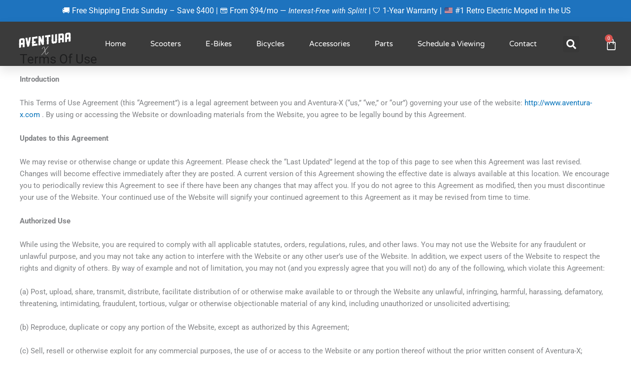

--- FILE ---
content_type: text/html; charset=utf-8
request_url: https://www.google.com/recaptcha/api2/anchor?ar=1&k=6LeK2XQeAAAAAK2hgG35wiT3XohKc9ELyuujFL-z&co=aHR0cHM6Ly9hdmVudHVyYS14LmNvbTo0NDM.&hl=en&v=N67nZn4AqZkNcbeMu4prBgzg&size=invisible&anchor-ms=20000&execute-ms=30000&cb=hu8y3o6wmw5
body_size: 48679
content:
<!DOCTYPE HTML><html dir="ltr" lang="en"><head><meta http-equiv="Content-Type" content="text/html; charset=UTF-8">
<meta http-equiv="X-UA-Compatible" content="IE=edge">
<title>reCAPTCHA</title>
<style type="text/css">
/* cyrillic-ext */
@font-face {
  font-family: 'Roboto';
  font-style: normal;
  font-weight: 400;
  font-stretch: 100%;
  src: url(//fonts.gstatic.com/s/roboto/v48/KFO7CnqEu92Fr1ME7kSn66aGLdTylUAMa3GUBHMdazTgWw.woff2) format('woff2');
  unicode-range: U+0460-052F, U+1C80-1C8A, U+20B4, U+2DE0-2DFF, U+A640-A69F, U+FE2E-FE2F;
}
/* cyrillic */
@font-face {
  font-family: 'Roboto';
  font-style: normal;
  font-weight: 400;
  font-stretch: 100%;
  src: url(//fonts.gstatic.com/s/roboto/v48/KFO7CnqEu92Fr1ME7kSn66aGLdTylUAMa3iUBHMdazTgWw.woff2) format('woff2');
  unicode-range: U+0301, U+0400-045F, U+0490-0491, U+04B0-04B1, U+2116;
}
/* greek-ext */
@font-face {
  font-family: 'Roboto';
  font-style: normal;
  font-weight: 400;
  font-stretch: 100%;
  src: url(//fonts.gstatic.com/s/roboto/v48/KFO7CnqEu92Fr1ME7kSn66aGLdTylUAMa3CUBHMdazTgWw.woff2) format('woff2');
  unicode-range: U+1F00-1FFF;
}
/* greek */
@font-face {
  font-family: 'Roboto';
  font-style: normal;
  font-weight: 400;
  font-stretch: 100%;
  src: url(//fonts.gstatic.com/s/roboto/v48/KFO7CnqEu92Fr1ME7kSn66aGLdTylUAMa3-UBHMdazTgWw.woff2) format('woff2');
  unicode-range: U+0370-0377, U+037A-037F, U+0384-038A, U+038C, U+038E-03A1, U+03A3-03FF;
}
/* math */
@font-face {
  font-family: 'Roboto';
  font-style: normal;
  font-weight: 400;
  font-stretch: 100%;
  src: url(//fonts.gstatic.com/s/roboto/v48/KFO7CnqEu92Fr1ME7kSn66aGLdTylUAMawCUBHMdazTgWw.woff2) format('woff2');
  unicode-range: U+0302-0303, U+0305, U+0307-0308, U+0310, U+0312, U+0315, U+031A, U+0326-0327, U+032C, U+032F-0330, U+0332-0333, U+0338, U+033A, U+0346, U+034D, U+0391-03A1, U+03A3-03A9, U+03B1-03C9, U+03D1, U+03D5-03D6, U+03F0-03F1, U+03F4-03F5, U+2016-2017, U+2034-2038, U+203C, U+2040, U+2043, U+2047, U+2050, U+2057, U+205F, U+2070-2071, U+2074-208E, U+2090-209C, U+20D0-20DC, U+20E1, U+20E5-20EF, U+2100-2112, U+2114-2115, U+2117-2121, U+2123-214F, U+2190, U+2192, U+2194-21AE, U+21B0-21E5, U+21F1-21F2, U+21F4-2211, U+2213-2214, U+2216-22FF, U+2308-230B, U+2310, U+2319, U+231C-2321, U+2336-237A, U+237C, U+2395, U+239B-23B7, U+23D0, U+23DC-23E1, U+2474-2475, U+25AF, U+25B3, U+25B7, U+25BD, U+25C1, U+25CA, U+25CC, U+25FB, U+266D-266F, U+27C0-27FF, U+2900-2AFF, U+2B0E-2B11, U+2B30-2B4C, U+2BFE, U+3030, U+FF5B, U+FF5D, U+1D400-1D7FF, U+1EE00-1EEFF;
}
/* symbols */
@font-face {
  font-family: 'Roboto';
  font-style: normal;
  font-weight: 400;
  font-stretch: 100%;
  src: url(//fonts.gstatic.com/s/roboto/v48/KFO7CnqEu92Fr1ME7kSn66aGLdTylUAMaxKUBHMdazTgWw.woff2) format('woff2');
  unicode-range: U+0001-000C, U+000E-001F, U+007F-009F, U+20DD-20E0, U+20E2-20E4, U+2150-218F, U+2190, U+2192, U+2194-2199, U+21AF, U+21E6-21F0, U+21F3, U+2218-2219, U+2299, U+22C4-22C6, U+2300-243F, U+2440-244A, U+2460-24FF, U+25A0-27BF, U+2800-28FF, U+2921-2922, U+2981, U+29BF, U+29EB, U+2B00-2BFF, U+4DC0-4DFF, U+FFF9-FFFB, U+10140-1018E, U+10190-1019C, U+101A0, U+101D0-101FD, U+102E0-102FB, U+10E60-10E7E, U+1D2C0-1D2D3, U+1D2E0-1D37F, U+1F000-1F0FF, U+1F100-1F1AD, U+1F1E6-1F1FF, U+1F30D-1F30F, U+1F315, U+1F31C, U+1F31E, U+1F320-1F32C, U+1F336, U+1F378, U+1F37D, U+1F382, U+1F393-1F39F, U+1F3A7-1F3A8, U+1F3AC-1F3AF, U+1F3C2, U+1F3C4-1F3C6, U+1F3CA-1F3CE, U+1F3D4-1F3E0, U+1F3ED, U+1F3F1-1F3F3, U+1F3F5-1F3F7, U+1F408, U+1F415, U+1F41F, U+1F426, U+1F43F, U+1F441-1F442, U+1F444, U+1F446-1F449, U+1F44C-1F44E, U+1F453, U+1F46A, U+1F47D, U+1F4A3, U+1F4B0, U+1F4B3, U+1F4B9, U+1F4BB, U+1F4BF, U+1F4C8-1F4CB, U+1F4D6, U+1F4DA, U+1F4DF, U+1F4E3-1F4E6, U+1F4EA-1F4ED, U+1F4F7, U+1F4F9-1F4FB, U+1F4FD-1F4FE, U+1F503, U+1F507-1F50B, U+1F50D, U+1F512-1F513, U+1F53E-1F54A, U+1F54F-1F5FA, U+1F610, U+1F650-1F67F, U+1F687, U+1F68D, U+1F691, U+1F694, U+1F698, U+1F6AD, U+1F6B2, U+1F6B9-1F6BA, U+1F6BC, U+1F6C6-1F6CF, U+1F6D3-1F6D7, U+1F6E0-1F6EA, U+1F6F0-1F6F3, U+1F6F7-1F6FC, U+1F700-1F7FF, U+1F800-1F80B, U+1F810-1F847, U+1F850-1F859, U+1F860-1F887, U+1F890-1F8AD, U+1F8B0-1F8BB, U+1F8C0-1F8C1, U+1F900-1F90B, U+1F93B, U+1F946, U+1F984, U+1F996, U+1F9E9, U+1FA00-1FA6F, U+1FA70-1FA7C, U+1FA80-1FA89, U+1FA8F-1FAC6, U+1FACE-1FADC, U+1FADF-1FAE9, U+1FAF0-1FAF8, U+1FB00-1FBFF;
}
/* vietnamese */
@font-face {
  font-family: 'Roboto';
  font-style: normal;
  font-weight: 400;
  font-stretch: 100%;
  src: url(//fonts.gstatic.com/s/roboto/v48/KFO7CnqEu92Fr1ME7kSn66aGLdTylUAMa3OUBHMdazTgWw.woff2) format('woff2');
  unicode-range: U+0102-0103, U+0110-0111, U+0128-0129, U+0168-0169, U+01A0-01A1, U+01AF-01B0, U+0300-0301, U+0303-0304, U+0308-0309, U+0323, U+0329, U+1EA0-1EF9, U+20AB;
}
/* latin-ext */
@font-face {
  font-family: 'Roboto';
  font-style: normal;
  font-weight: 400;
  font-stretch: 100%;
  src: url(//fonts.gstatic.com/s/roboto/v48/KFO7CnqEu92Fr1ME7kSn66aGLdTylUAMa3KUBHMdazTgWw.woff2) format('woff2');
  unicode-range: U+0100-02BA, U+02BD-02C5, U+02C7-02CC, U+02CE-02D7, U+02DD-02FF, U+0304, U+0308, U+0329, U+1D00-1DBF, U+1E00-1E9F, U+1EF2-1EFF, U+2020, U+20A0-20AB, U+20AD-20C0, U+2113, U+2C60-2C7F, U+A720-A7FF;
}
/* latin */
@font-face {
  font-family: 'Roboto';
  font-style: normal;
  font-weight: 400;
  font-stretch: 100%;
  src: url(//fonts.gstatic.com/s/roboto/v48/KFO7CnqEu92Fr1ME7kSn66aGLdTylUAMa3yUBHMdazQ.woff2) format('woff2');
  unicode-range: U+0000-00FF, U+0131, U+0152-0153, U+02BB-02BC, U+02C6, U+02DA, U+02DC, U+0304, U+0308, U+0329, U+2000-206F, U+20AC, U+2122, U+2191, U+2193, U+2212, U+2215, U+FEFF, U+FFFD;
}
/* cyrillic-ext */
@font-face {
  font-family: 'Roboto';
  font-style: normal;
  font-weight: 500;
  font-stretch: 100%;
  src: url(//fonts.gstatic.com/s/roboto/v48/KFO7CnqEu92Fr1ME7kSn66aGLdTylUAMa3GUBHMdazTgWw.woff2) format('woff2');
  unicode-range: U+0460-052F, U+1C80-1C8A, U+20B4, U+2DE0-2DFF, U+A640-A69F, U+FE2E-FE2F;
}
/* cyrillic */
@font-face {
  font-family: 'Roboto';
  font-style: normal;
  font-weight: 500;
  font-stretch: 100%;
  src: url(//fonts.gstatic.com/s/roboto/v48/KFO7CnqEu92Fr1ME7kSn66aGLdTylUAMa3iUBHMdazTgWw.woff2) format('woff2');
  unicode-range: U+0301, U+0400-045F, U+0490-0491, U+04B0-04B1, U+2116;
}
/* greek-ext */
@font-face {
  font-family: 'Roboto';
  font-style: normal;
  font-weight: 500;
  font-stretch: 100%;
  src: url(//fonts.gstatic.com/s/roboto/v48/KFO7CnqEu92Fr1ME7kSn66aGLdTylUAMa3CUBHMdazTgWw.woff2) format('woff2');
  unicode-range: U+1F00-1FFF;
}
/* greek */
@font-face {
  font-family: 'Roboto';
  font-style: normal;
  font-weight: 500;
  font-stretch: 100%;
  src: url(//fonts.gstatic.com/s/roboto/v48/KFO7CnqEu92Fr1ME7kSn66aGLdTylUAMa3-UBHMdazTgWw.woff2) format('woff2');
  unicode-range: U+0370-0377, U+037A-037F, U+0384-038A, U+038C, U+038E-03A1, U+03A3-03FF;
}
/* math */
@font-face {
  font-family: 'Roboto';
  font-style: normal;
  font-weight: 500;
  font-stretch: 100%;
  src: url(//fonts.gstatic.com/s/roboto/v48/KFO7CnqEu92Fr1ME7kSn66aGLdTylUAMawCUBHMdazTgWw.woff2) format('woff2');
  unicode-range: U+0302-0303, U+0305, U+0307-0308, U+0310, U+0312, U+0315, U+031A, U+0326-0327, U+032C, U+032F-0330, U+0332-0333, U+0338, U+033A, U+0346, U+034D, U+0391-03A1, U+03A3-03A9, U+03B1-03C9, U+03D1, U+03D5-03D6, U+03F0-03F1, U+03F4-03F5, U+2016-2017, U+2034-2038, U+203C, U+2040, U+2043, U+2047, U+2050, U+2057, U+205F, U+2070-2071, U+2074-208E, U+2090-209C, U+20D0-20DC, U+20E1, U+20E5-20EF, U+2100-2112, U+2114-2115, U+2117-2121, U+2123-214F, U+2190, U+2192, U+2194-21AE, U+21B0-21E5, U+21F1-21F2, U+21F4-2211, U+2213-2214, U+2216-22FF, U+2308-230B, U+2310, U+2319, U+231C-2321, U+2336-237A, U+237C, U+2395, U+239B-23B7, U+23D0, U+23DC-23E1, U+2474-2475, U+25AF, U+25B3, U+25B7, U+25BD, U+25C1, U+25CA, U+25CC, U+25FB, U+266D-266F, U+27C0-27FF, U+2900-2AFF, U+2B0E-2B11, U+2B30-2B4C, U+2BFE, U+3030, U+FF5B, U+FF5D, U+1D400-1D7FF, U+1EE00-1EEFF;
}
/* symbols */
@font-face {
  font-family: 'Roboto';
  font-style: normal;
  font-weight: 500;
  font-stretch: 100%;
  src: url(//fonts.gstatic.com/s/roboto/v48/KFO7CnqEu92Fr1ME7kSn66aGLdTylUAMaxKUBHMdazTgWw.woff2) format('woff2');
  unicode-range: U+0001-000C, U+000E-001F, U+007F-009F, U+20DD-20E0, U+20E2-20E4, U+2150-218F, U+2190, U+2192, U+2194-2199, U+21AF, U+21E6-21F0, U+21F3, U+2218-2219, U+2299, U+22C4-22C6, U+2300-243F, U+2440-244A, U+2460-24FF, U+25A0-27BF, U+2800-28FF, U+2921-2922, U+2981, U+29BF, U+29EB, U+2B00-2BFF, U+4DC0-4DFF, U+FFF9-FFFB, U+10140-1018E, U+10190-1019C, U+101A0, U+101D0-101FD, U+102E0-102FB, U+10E60-10E7E, U+1D2C0-1D2D3, U+1D2E0-1D37F, U+1F000-1F0FF, U+1F100-1F1AD, U+1F1E6-1F1FF, U+1F30D-1F30F, U+1F315, U+1F31C, U+1F31E, U+1F320-1F32C, U+1F336, U+1F378, U+1F37D, U+1F382, U+1F393-1F39F, U+1F3A7-1F3A8, U+1F3AC-1F3AF, U+1F3C2, U+1F3C4-1F3C6, U+1F3CA-1F3CE, U+1F3D4-1F3E0, U+1F3ED, U+1F3F1-1F3F3, U+1F3F5-1F3F7, U+1F408, U+1F415, U+1F41F, U+1F426, U+1F43F, U+1F441-1F442, U+1F444, U+1F446-1F449, U+1F44C-1F44E, U+1F453, U+1F46A, U+1F47D, U+1F4A3, U+1F4B0, U+1F4B3, U+1F4B9, U+1F4BB, U+1F4BF, U+1F4C8-1F4CB, U+1F4D6, U+1F4DA, U+1F4DF, U+1F4E3-1F4E6, U+1F4EA-1F4ED, U+1F4F7, U+1F4F9-1F4FB, U+1F4FD-1F4FE, U+1F503, U+1F507-1F50B, U+1F50D, U+1F512-1F513, U+1F53E-1F54A, U+1F54F-1F5FA, U+1F610, U+1F650-1F67F, U+1F687, U+1F68D, U+1F691, U+1F694, U+1F698, U+1F6AD, U+1F6B2, U+1F6B9-1F6BA, U+1F6BC, U+1F6C6-1F6CF, U+1F6D3-1F6D7, U+1F6E0-1F6EA, U+1F6F0-1F6F3, U+1F6F7-1F6FC, U+1F700-1F7FF, U+1F800-1F80B, U+1F810-1F847, U+1F850-1F859, U+1F860-1F887, U+1F890-1F8AD, U+1F8B0-1F8BB, U+1F8C0-1F8C1, U+1F900-1F90B, U+1F93B, U+1F946, U+1F984, U+1F996, U+1F9E9, U+1FA00-1FA6F, U+1FA70-1FA7C, U+1FA80-1FA89, U+1FA8F-1FAC6, U+1FACE-1FADC, U+1FADF-1FAE9, U+1FAF0-1FAF8, U+1FB00-1FBFF;
}
/* vietnamese */
@font-face {
  font-family: 'Roboto';
  font-style: normal;
  font-weight: 500;
  font-stretch: 100%;
  src: url(//fonts.gstatic.com/s/roboto/v48/KFO7CnqEu92Fr1ME7kSn66aGLdTylUAMa3OUBHMdazTgWw.woff2) format('woff2');
  unicode-range: U+0102-0103, U+0110-0111, U+0128-0129, U+0168-0169, U+01A0-01A1, U+01AF-01B0, U+0300-0301, U+0303-0304, U+0308-0309, U+0323, U+0329, U+1EA0-1EF9, U+20AB;
}
/* latin-ext */
@font-face {
  font-family: 'Roboto';
  font-style: normal;
  font-weight: 500;
  font-stretch: 100%;
  src: url(//fonts.gstatic.com/s/roboto/v48/KFO7CnqEu92Fr1ME7kSn66aGLdTylUAMa3KUBHMdazTgWw.woff2) format('woff2');
  unicode-range: U+0100-02BA, U+02BD-02C5, U+02C7-02CC, U+02CE-02D7, U+02DD-02FF, U+0304, U+0308, U+0329, U+1D00-1DBF, U+1E00-1E9F, U+1EF2-1EFF, U+2020, U+20A0-20AB, U+20AD-20C0, U+2113, U+2C60-2C7F, U+A720-A7FF;
}
/* latin */
@font-face {
  font-family: 'Roboto';
  font-style: normal;
  font-weight: 500;
  font-stretch: 100%;
  src: url(//fonts.gstatic.com/s/roboto/v48/KFO7CnqEu92Fr1ME7kSn66aGLdTylUAMa3yUBHMdazQ.woff2) format('woff2');
  unicode-range: U+0000-00FF, U+0131, U+0152-0153, U+02BB-02BC, U+02C6, U+02DA, U+02DC, U+0304, U+0308, U+0329, U+2000-206F, U+20AC, U+2122, U+2191, U+2193, U+2212, U+2215, U+FEFF, U+FFFD;
}
/* cyrillic-ext */
@font-face {
  font-family: 'Roboto';
  font-style: normal;
  font-weight: 900;
  font-stretch: 100%;
  src: url(//fonts.gstatic.com/s/roboto/v48/KFO7CnqEu92Fr1ME7kSn66aGLdTylUAMa3GUBHMdazTgWw.woff2) format('woff2');
  unicode-range: U+0460-052F, U+1C80-1C8A, U+20B4, U+2DE0-2DFF, U+A640-A69F, U+FE2E-FE2F;
}
/* cyrillic */
@font-face {
  font-family: 'Roboto';
  font-style: normal;
  font-weight: 900;
  font-stretch: 100%;
  src: url(//fonts.gstatic.com/s/roboto/v48/KFO7CnqEu92Fr1ME7kSn66aGLdTylUAMa3iUBHMdazTgWw.woff2) format('woff2');
  unicode-range: U+0301, U+0400-045F, U+0490-0491, U+04B0-04B1, U+2116;
}
/* greek-ext */
@font-face {
  font-family: 'Roboto';
  font-style: normal;
  font-weight: 900;
  font-stretch: 100%;
  src: url(//fonts.gstatic.com/s/roboto/v48/KFO7CnqEu92Fr1ME7kSn66aGLdTylUAMa3CUBHMdazTgWw.woff2) format('woff2');
  unicode-range: U+1F00-1FFF;
}
/* greek */
@font-face {
  font-family: 'Roboto';
  font-style: normal;
  font-weight: 900;
  font-stretch: 100%;
  src: url(//fonts.gstatic.com/s/roboto/v48/KFO7CnqEu92Fr1ME7kSn66aGLdTylUAMa3-UBHMdazTgWw.woff2) format('woff2');
  unicode-range: U+0370-0377, U+037A-037F, U+0384-038A, U+038C, U+038E-03A1, U+03A3-03FF;
}
/* math */
@font-face {
  font-family: 'Roboto';
  font-style: normal;
  font-weight: 900;
  font-stretch: 100%;
  src: url(//fonts.gstatic.com/s/roboto/v48/KFO7CnqEu92Fr1ME7kSn66aGLdTylUAMawCUBHMdazTgWw.woff2) format('woff2');
  unicode-range: U+0302-0303, U+0305, U+0307-0308, U+0310, U+0312, U+0315, U+031A, U+0326-0327, U+032C, U+032F-0330, U+0332-0333, U+0338, U+033A, U+0346, U+034D, U+0391-03A1, U+03A3-03A9, U+03B1-03C9, U+03D1, U+03D5-03D6, U+03F0-03F1, U+03F4-03F5, U+2016-2017, U+2034-2038, U+203C, U+2040, U+2043, U+2047, U+2050, U+2057, U+205F, U+2070-2071, U+2074-208E, U+2090-209C, U+20D0-20DC, U+20E1, U+20E5-20EF, U+2100-2112, U+2114-2115, U+2117-2121, U+2123-214F, U+2190, U+2192, U+2194-21AE, U+21B0-21E5, U+21F1-21F2, U+21F4-2211, U+2213-2214, U+2216-22FF, U+2308-230B, U+2310, U+2319, U+231C-2321, U+2336-237A, U+237C, U+2395, U+239B-23B7, U+23D0, U+23DC-23E1, U+2474-2475, U+25AF, U+25B3, U+25B7, U+25BD, U+25C1, U+25CA, U+25CC, U+25FB, U+266D-266F, U+27C0-27FF, U+2900-2AFF, U+2B0E-2B11, U+2B30-2B4C, U+2BFE, U+3030, U+FF5B, U+FF5D, U+1D400-1D7FF, U+1EE00-1EEFF;
}
/* symbols */
@font-face {
  font-family: 'Roboto';
  font-style: normal;
  font-weight: 900;
  font-stretch: 100%;
  src: url(//fonts.gstatic.com/s/roboto/v48/KFO7CnqEu92Fr1ME7kSn66aGLdTylUAMaxKUBHMdazTgWw.woff2) format('woff2');
  unicode-range: U+0001-000C, U+000E-001F, U+007F-009F, U+20DD-20E0, U+20E2-20E4, U+2150-218F, U+2190, U+2192, U+2194-2199, U+21AF, U+21E6-21F0, U+21F3, U+2218-2219, U+2299, U+22C4-22C6, U+2300-243F, U+2440-244A, U+2460-24FF, U+25A0-27BF, U+2800-28FF, U+2921-2922, U+2981, U+29BF, U+29EB, U+2B00-2BFF, U+4DC0-4DFF, U+FFF9-FFFB, U+10140-1018E, U+10190-1019C, U+101A0, U+101D0-101FD, U+102E0-102FB, U+10E60-10E7E, U+1D2C0-1D2D3, U+1D2E0-1D37F, U+1F000-1F0FF, U+1F100-1F1AD, U+1F1E6-1F1FF, U+1F30D-1F30F, U+1F315, U+1F31C, U+1F31E, U+1F320-1F32C, U+1F336, U+1F378, U+1F37D, U+1F382, U+1F393-1F39F, U+1F3A7-1F3A8, U+1F3AC-1F3AF, U+1F3C2, U+1F3C4-1F3C6, U+1F3CA-1F3CE, U+1F3D4-1F3E0, U+1F3ED, U+1F3F1-1F3F3, U+1F3F5-1F3F7, U+1F408, U+1F415, U+1F41F, U+1F426, U+1F43F, U+1F441-1F442, U+1F444, U+1F446-1F449, U+1F44C-1F44E, U+1F453, U+1F46A, U+1F47D, U+1F4A3, U+1F4B0, U+1F4B3, U+1F4B9, U+1F4BB, U+1F4BF, U+1F4C8-1F4CB, U+1F4D6, U+1F4DA, U+1F4DF, U+1F4E3-1F4E6, U+1F4EA-1F4ED, U+1F4F7, U+1F4F9-1F4FB, U+1F4FD-1F4FE, U+1F503, U+1F507-1F50B, U+1F50D, U+1F512-1F513, U+1F53E-1F54A, U+1F54F-1F5FA, U+1F610, U+1F650-1F67F, U+1F687, U+1F68D, U+1F691, U+1F694, U+1F698, U+1F6AD, U+1F6B2, U+1F6B9-1F6BA, U+1F6BC, U+1F6C6-1F6CF, U+1F6D3-1F6D7, U+1F6E0-1F6EA, U+1F6F0-1F6F3, U+1F6F7-1F6FC, U+1F700-1F7FF, U+1F800-1F80B, U+1F810-1F847, U+1F850-1F859, U+1F860-1F887, U+1F890-1F8AD, U+1F8B0-1F8BB, U+1F8C0-1F8C1, U+1F900-1F90B, U+1F93B, U+1F946, U+1F984, U+1F996, U+1F9E9, U+1FA00-1FA6F, U+1FA70-1FA7C, U+1FA80-1FA89, U+1FA8F-1FAC6, U+1FACE-1FADC, U+1FADF-1FAE9, U+1FAF0-1FAF8, U+1FB00-1FBFF;
}
/* vietnamese */
@font-face {
  font-family: 'Roboto';
  font-style: normal;
  font-weight: 900;
  font-stretch: 100%;
  src: url(//fonts.gstatic.com/s/roboto/v48/KFO7CnqEu92Fr1ME7kSn66aGLdTylUAMa3OUBHMdazTgWw.woff2) format('woff2');
  unicode-range: U+0102-0103, U+0110-0111, U+0128-0129, U+0168-0169, U+01A0-01A1, U+01AF-01B0, U+0300-0301, U+0303-0304, U+0308-0309, U+0323, U+0329, U+1EA0-1EF9, U+20AB;
}
/* latin-ext */
@font-face {
  font-family: 'Roboto';
  font-style: normal;
  font-weight: 900;
  font-stretch: 100%;
  src: url(//fonts.gstatic.com/s/roboto/v48/KFO7CnqEu92Fr1ME7kSn66aGLdTylUAMa3KUBHMdazTgWw.woff2) format('woff2');
  unicode-range: U+0100-02BA, U+02BD-02C5, U+02C7-02CC, U+02CE-02D7, U+02DD-02FF, U+0304, U+0308, U+0329, U+1D00-1DBF, U+1E00-1E9F, U+1EF2-1EFF, U+2020, U+20A0-20AB, U+20AD-20C0, U+2113, U+2C60-2C7F, U+A720-A7FF;
}
/* latin */
@font-face {
  font-family: 'Roboto';
  font-style: normal;
  font-weight: 900;
  font-stretch: 100%;
  src: url(//fonts.gstatic.com/s/roboto/v48/KFO7CnqEu92Fr1ME7kSn66aGLdTylUAMa3yUBHMdazQ.woff2) format('woff2');
  unicode-range: U+0000-00FF, U+0131, U+0152-0153, U+02BB-02BC, U+02C6, U+02DA, U+02DC, U+0304, U+0308, U+0329, U+2000-206F, U+20AC, U+2122, U+2191, U+2193, U+2212, U+2215, U+FEFF, U+FFFD;
}

</style>
<link rel="stylesheet" type="text/css" href="https://www.gstatic.com/recaptcha/releases/N67nZn4AqZkNcbeMu4prBgzg/styles__ltr.css">
<script nonce="ZKiaXvDXG3o5C95qxMGo1w" type="text/javascript">window['__recaptcha_api'] = 'https://www.google.com/recaptcha/api2/';</script>
<script type="text/javascript" src="https://www.gstatic.com/recaptcha/releases/N67nZn4AqZkNcbeMu4prBgzg/recaptcha__en.js" nonce="ZKiaXvDXG3o5C95qxMGo1w">
      
    </script></head>
<body><div id="rc-anchor-alert" class="rc-anchor-alert"></div>
<input type="hidden" id="recaptcha-token" value="[base64]">
<script type="text/javascript" nonce="ZKiaXvDXG3o5C95qxMGo1w">
      recaptcha.anchor.Main.init("[\x22ainput\x22,[\x22bgdata\x22,\x22\x22,\[base64]/[base64]/[base64]/[base64]/[base64]/[base64]/KGcoTywyNTMsTy5PKSxVRyhPLEMpKTpnKE8sMjUzLEMpLE8pKSxsKSksTykpfSxieT1mdW5jdGlvbihDLE8sdSxsKXtmb3IobD0odT1SKEMpLDApO08+MDtPLS0pbD1sPDw4fFooQyk7ZyhDLHUsbCl9LFVHPWZ1bmN0aW9uKEMsTyl7Qy5pLmxlbmd0aD4xMDQ/[base64]/[base64]/[base64]/[base64]/[base64]/[base64]/[base64]\\u003d\x22,\[base64]\\u003d\\u003d\x22,\x22wpcnwoHDtMOCwpzDnMK3NsKZGCU8T1Vfd8Oww5lPw5gGwpMqwoXCtyIuWExKZ8KJK8K1WmnCksOGcF9QwpHCscO3wpbCgmHDq2nCmsOhwrLCkMKFw4MJwpPDj8Oew5vCsBtmFcK6wrbDvcKRw6Y0aMO8w6fChcOQwqozEMOtIQjCt18fwojCp8ORBH/Duy1gw7JvdAJCaWjCqMOaXCM8w5l2wpMfVCBdV0sqw4jDi8KSwqF/[base64]/DvcO9dcOnw5TDiT3ClcO1woQsGsO/JSTCksOhL0xgHcOWw47CmQzDo8OgBE4CwrPDumbCv8OWwrzDq8ONVRbDh8Khwr7CvHvCnXYcw6rDu8KDwroyw7UuwqzCrsKGwrjDrVfDl8KDwpnDn3h7wqhpw4Erw5nDusKjasKBw58RMsOMX8KSaA/CjMKvwqoTw7fCqD3CmDoDYgzCnjwLwoLDgBwRdyfClRTCp8ODfcKRwo8abSbDh8KnCVI5w6DCqcOOw4TCtMKxbsOwwpFJNlvCucOsfmMyw47ClF7ChcKew5jDvWzDqlXCg8Khcl1yO8Kcw6weBmjDmcK6wr4SIGDCvsK4UsKQDgwIDsK/QSwnGsKpa8KYN2wcc8Kew6jDiMKBGsKFexALw4jDpyQFw7/CszLDk8Knw54oAXnCisKzT8KMBMOUZMKaLzRBw582w5XCuwHDrMOcHkrCusKwwoDDuMKKNcKuK14gGsKVw4LDpggFeVADwr7DtsO6NcOxCEV1NMOYwpjDksK0w5Fcw5zDocKRNyPDvlZmcyUjZMOAw5hzwpzDrmDDkMKWB8OQRMO3SG1/wphJUBh2UFxFwoMlw4fDusK+K8KkwrLDkE/CrsO2NMOew6tjw5ENw6s4bExPZhvDsBR8YsKkwoFSdjzDu8OtYk9Jw4lhQcOsAsO0ZyEew7MxF8Omw5bClsKTdw/[base64]/UcOmw4RLw77DihjDrmzCgTMSO1zDnnTDvWQHw7cuRU7ChcOfw6/[base64]/Dv8KOTsOnw5tSw7rCqMKDNVIKPcOjw6bCrsKXacOlYWbDhnIoWcK2w7fCpgppw4gAwpIsYGnDrMO2VAnDkkZnZ8ONwpg5e3zCg2HDsMKPw7HDsD/Cm8KAw6FOwoTDqAZ1NmMYDWdow5I6w5/CsijCozLDn3ZKw5pOBjUCEQnDm8O6asOuw7ACSz9iUSPDq8OxaGlfbHcyfMOVXsKiPC9XXVzChsKaZcKaBHdNVFt9dhQ2wovDjT9TBcKawq/CrwvDnSxVw44vwqM4N2Ulw6TConLCnWDDrsKiw7MewpoJcsO9w5wDwoTCksKzEVbDgMKuZMKdFcOlw4bDqcOHwpTCnh/DiRIKSzfCrDx2J33Cv8K6w7YPwpbDmcKdwprDgBQUwocVcnDDhys/wrPDuyfDh2JlwrTDpHXCggHCiMKfwrsLR8O+BsKcwpDDmsKfbmoqw5/DrcOuBgURe8ORdU7DphYowqzCukxbOMOaw7pSDyzDq3E0w4rDrMOaw4oHwrhsw7PDpMOcw7lZLBHCthpmwqFqw4TCssOkd8Kqw67DtcK2CDIrw4MjEsKvPBHDoUhKanXCk8KEUU/[base64]/CrMK3SMKFw4rCkMORw4PDmT4zM8KHW8ONBiswTMOOUwzDqxDDs8KdRMKvTMKbwqDCrsKKBhLCuMKUwpzCsw9ow53CvWoxZsOjbQtpwqjDmBLDkcKiw5/[base64]/[base64]/woLDlAbDsMOXIcKSL3DDh8KPw5zCuXshwp0td8ORw7Uow5B1JcKwVsOSw4pILEM1P8ODw7dCSMK6w7DCp8OSAsKRMMOiwrbCqGYGFSwuwphpdHjDij/[base64]/Cm8O1wrEJwqZfwpHDmkvClk3Dh8OYc8Kiw7I9QQNqV8OdeMKOTD1yWF8JeMOAOsOYUMOPw7EJFR9KwrjDtMO8b8OIN8OawrzCiMK6w4rCnEHDqWYiX8KnbsKLZ8KiKsORQ8Oew4YrwrxVwpPCgcK1dGpPfsKmw4/DoHDDowVwOMKtPAYNEkvDvGAaG3PDlTjCv8O/w5bCi1pPwovCoRxTQl9aCsOcwoYswpAewr5aNTXDs2ghwpgdfk/CokvDjkTDpcK8w7/Cu3M2X8Ojwo3Dj8KKP3U5aHZgwqAXYcKuwqLCgkJwwpRxXThJw55Kw4XDmCQdYi9zwoxBdcKtWsKIwpnDo8KIw7diwr3Cmw/Du8Kmwp4ZIMKRw7Z0w7h+K1JNw58tbsK3Oy/[base64]/Cq29ww64hw4ptw4ttw6puw57Dr8OwRsK0SsOMwqXCv8Oiwq5TZ8OiKC7Cr8Kgw7/[base64]/[base64]/CiXfDmkAFeh3CqEbDgE9pTsOXw5RWwqoqwp8jwqQTwoNNV8OeNhrDskpjI8KAw7g0Vxtbw7xVHcO1w4www5bDqMOrwrl9UMOSwp8eBMOfw7DDhcKqw5PCgG5Fwp/CtjYSH8K9LsOyX8Kew5sfwrkbw4oieUXCjsKLFlXCsMO1HhdFwpvDihggJXfCrMOBwrkbwrQYOTJdTcOXwqjDrmnDr8O4SMKwBcKDJ8ObcVDCj8Ouw7DCqjMhw6nCv8K6wr7DoC5zw63CjsKHwph4w4xdw4/Dlms3J07CuMOxZsOpwrEAw5/DpFDDsUEBwqVpw77Cti3DoClJCMK5K3DDlMONBjbDuhgQCsKpwr7CnsKyfcK4Gmo9w5NfOMO5w5vCl8K3wqDCm8KoXRwdwpnCozBsKcKiw43ChCUiCiLCmcONw50cw7PDrQdzQsKow6HChRXDpBBVwqDDhMOJw6bCk8OTw7tuRcOxVV40d8KYblIRaRt9w5bCthV/wokUwo1Fw4HDrT5lwqPCsS4OwpJbwrtfeX/DhcKBwohUw7d+GhhOw4JMw5nCrsK/MSdyKG/CklbDlsK1w6XDjwUfwpkqw6PCtGrDh8KQworDhFxiw5kjw5oZUcO/wpvDuhHCqGYvZng9w6HCoCDDh3HCmBRUwpnCmTfClkMaw58aw4LDgzDCv8KMdcKhwpnDscOUw640Ohdrw5VLN8KvwrjCijDCvcOOw4Mwwr7CmsKSw7HCjx9owrfDmxpZNcO9JyZfw6DDgcK4wrrCiBVnYMK/LsOfw5B3aMOvCElFwo0aR8OPwoRcw4EDw5fCkE4Zw5nChMK7w5zCscOJMwUMLsOvLTvDm0HDvlpswpTCocKNwoPDhCLDosKQOV/Dh8KCwqTChMO7bxbDllTCmFcQwr7DicKgfsKKZcKCw6dxwoTDn8Ohwo8bw7nDqcKvw6nCghvDpxUJSsO5wplNPXDCqMOMw7nCvcOiw7HCnk/CgcKCw6vDoxbCvsKUw4rCusK+w41dFgZpMMO6wrIRwrAmM8O0KzAwRcKHJm/DkcKQCsKUw4TCvi3CpwdSRnxbwovDqTQNeXLCqcKqFgPDk8Ofw7lNIH/ChmjDj8Oyw6hDwr/DmMO6JVrDtsO8w6NRQMKIwrvCtcKgGjwYEl7DjnNKwrRyIcKcKsOiw70Lwpggwr/Cv8KQAMKiw6FTwonCi8Oswoshw5rDiHLDtMOUK1BywqrCs1Y+K8K7XsODwoPCpsOPw5HDtE/CksKwXXwSw5fDuXHCim/DtlDDl8KFwoENwqjCscOxwqkMbGsQJsOYE1EjwrbDti1Za0ZmRsOOBMOSw5XDu3E4wrHCpE9Gw57DqcKQwpxXwoHDq3PCjWzDq8KxR8KgdsOiw5ofw6FGwq/CiMKkR3xqKmDCj8KzwoN5w4/Cg18WwqBmbcKrwpzDncOVLsKBwpDCkMKDwok+wotyHH5wwpYiIwnCkU3DncO+EAnCj03DtTVrDcOIwoXDhk4RwoXCksKdLX9ow7vDtMKEZ8OWHi/Dpl7CiioBw5ENVDvChsKvw6gXekzDjTLDvMOIF0LDtMOvVzQtKsKPLUNtwonDlMKHWnlMwoMtQA88w5wdOybDt8KLwp0sNcOGw5jCksKGLwjCjsOAwrfDoBHDvMOVw7YXw7YaA17Ck8KFIcOpexrCj8KWDUjCjcO4w4osekUvw6YDSEFzL8K5wpJdwr/DrsOlwqQtewXCrVs+wo9Nw4cgw7Uiw74/w4XCjMOJw54AU8OTFTzDpMKQwrkqwqnDqHXDpMOIw74qG0pCw4rDv8Kpw74WEh4LwqrDklfCncKufMKuw7vDsG5zwqY9w44dwrbDr8KPwqRFMnDDgTPDtV/CtsKOT8KEwqQQw6bDrsO4Kh3Ct2zCgmrCi1vCssO9RMOMdcK6KWzDosKlw5PCpsOUXsKhw7zDtcO6WsK+HcK/PsOtw4RfFMO5HMOlwrHCoMK+wr8swokUwqECw7M0w67DlsKpw63CisKyangoNiFPa0BWwoAZw7nDjsOpwqjCoVHCkcKuZxUFw414NGp4w55yVxXDsyPCsnwQwpp0wqgvwrdMwphEworDlFRLV8OZwrPDty1kw7bCqC/DvcOOWsK+w7DCkcKxwo3DusKYw6fDoA/DiXRdw5rCiBFxHcO/[base64]/CiUDCiCPDtlk+IcKPw6HDpWRVCWJKUkRTUndCw5p8KiDDtn7Dk8Kfw5fCtGMEbXLDrzc8JlPCu8K6w7MWfMKBTmFKwrJUQFt+w5rCisOIw6PCvV47woNoRz4Ywptzw5vCrRRrwqhMEMKIwoXCnMOsw64qw5FICcOFwrLCpMKRI8OZw53Dn3fCmh/[base64]/DozrCsj97w5/DscK5T8OMw7vDrA/Cr8OvSMOCT2B3ScKVQjFZwq0zwpoqw4lywrYkw51QV8O9wqY5wqjDkMOSwrh4wr7Dt2pbU8KWWcO0DcOJw6rDtg4sacOYGcKDXGzCuAvDs0HDgwVqZ3bCmyopw7vDv0XCtlgAQ8Kdw6TDjMOYwrnCjEZ4DsO6NjcXw4xXw7XCkS/ChMKrw4cXw5zDlMKvUsO8C8KuasKmTsOiwq42ZMKHNk89dsK6w43CvMOww6TCscODw5vDgMOxRGJ+J2fCs8OdL2JyckQaWA5fw5jCtcK6ERXClsOgMmfCqlJ5wp0EwqrCmMOmw5xYC8K8wo5LBEfCp8Oxw40CJQPDuCd7w7jCgsKuw6/Ch2TCimDDo8K+w4pHw6oiPwANw7DCoBHDtMK3wr1Ew6zCusO2GMO7wrVCwrlnwpHDmUrDtsKXHVHDisKNw6zDlMOHXMKpw4UywrQHaWsSKFFbR2bDrHpZw5A7wrPCkMO7w4fDqcOLcMOlwpION8KQZsKowp/ClnYjZBLDvGvCg2DDn8Kswo/DosOEwplhw5FTexrDkg3CuE3Dgz7Dv8OawoRSEsK3wq5dZMKBBsOzL8O3w6TCl8Ohw69QwrZJw7bDiR0hw5I9wrTDly5aZMOOOcO9wqbDqcOVBxc5wqjCmxNNYDZkMzDDqcKYVsK/USQbcsOSccK3woXDoMOCw4PDvMK0YWvChMKWAcOuw6fDrcOzeEbDlXstw5XDkMKGRjfDgcO5wofDm2jCvMOgc8OubsO7a8Oew6/[base64]/Cr3jDvcKwARzCscKZw5pJScKSEC8+PhfDuFoLwrtHTinCnknCucOlw4sRwrB4w75pMsOVwpV3EsKqw60rfCtEw6HDrsOlN8OtRjklwoR3R8KOwqhZPhNCw5LDhsO6w5M6T3zCnMKFGMObwqvCtsKPw6DCjhvCg8KQIw7Dk3vCvWjDmh10J8KhwoLCoT/CvnkScA3DskQkw4fDucOIJlg4w4VqwpExwpvDgMOWw7c0w6YswrLDqsO7IsOyA8K0PMKywpjCgsKnwqc3RMO+RHtsw4TCpcKZV3BWPFBZTHFnw4fCqlIPEBoPeETDgnTDuBzCqjM3wpXDoikgwpXCjCnCv8Ofw7wGWyQRP8KaDGnDvsOrwog/[base64]/DvsOwZ8KQbFjClsKPw5V5w40vw4HCrsOBw7FebRMwBsKLwrYBccOXw48Rw4Bzwq5SBcKEDn3DiMO0JMKCfMOWJx7Cu8OjwpTCjMOabnNCw5DDkHgoJC/DgVDDrggaw6bDmwfCpgkyW2LCjW9IwrXDtMO/w5vDgwImwonDtcOhw7jClnoJN8KHw7RJwpdGLMODPSzDtcO1IcKRI3DCscKRwrMmwo4GI8Kow6nCpUw2wo/DgcOrKTjChzkkwplAw53Co8O+w5Acw5nCmwERwpg8wpwcMS/[base64]/DmFNxV3sLwpE1w4wcSkwpXcKDTcKyeU3DnMOCwqrDsBtFH8KUXkMawo/[base64]/PMOIFsKwwr/DkQIbwqgjw4xCwrAbw6/Cg8KQwrPDuEXDi2fDpk1TRcOgQMOBwpVBw4HDnCzDkMOnVMOrw6ApczsQw5o0wpQLbcKtwoUTAwQSw5nClVEeacO8V0XCoThowqwQcDPDjcOzCsOIw53Ct20Ow7HChcK0aCrDoUxUw7JHMsOHQ8O7XAU2K8K1w5rCo8OdHRp5Qyo7wq/ClBvCsUjDscOnNhc/LsORPcOqwpMYN8OMw6zDpQ/DqCjDlTbClxoDwpNUZwBqw7rCm8OucwTDv8Kzw5vCozQuwo99w5PCmT/Cv8K/VsKXw6jDjcKSw77CvHvDnMOMwo5uG0nDsMKBwp3DjWxQw4pSHhzDhCEySMONw4DDoFNdw7heOkzDn8KNX2E6T0UDw4/[base64]/CsQfDlcORw4jCpEHCvDp/wpEjwrwfP03CtsOCw6DDu8KyCcO3NhTCuMOHTAEyw5QgQWvDkB7Ch0gSCMOvRFrDonzCrsKKwo7Ck8KKdm4dwovDusKnw4Y1w7g0w5HDgBPCoMOmw6hrw5NgwrVpwphAJMKeP3HDksOswofDg8OAAsKjw7DCv24XUcO5TW3DvV1OWcKLCMOIw7ZWfEpRwqEbwq/CvcOBfFTDnMKSa8O8L8Ogw7DCmCxXc8KxwqtwOnDCs33CjGrDrsKjwql/KEXCssKHwpzDsSRPUMOAw5XDi8KeVTfDhcOXwqkgFHRiw6YYw7TDpMKKPsOIw47CucKLw4YGw55uwpcrw4TDqMKHS8OcbHrCiMK0exc7DVXDoy55czbDtMKDRsOswqkOw5Fxw5R4w43CtMKbwplkw7PDu8K/w5x7wrPDt8OfwoADA8OONsOTWMOIFnN4IDLCs8OHccKRw7LDpsKNw4vCr0Q1wpXCvV8SNgLCgXbDmFvCucOXQyDCucKUCjw6w7nCj8KMw4hEesKxw5Z+w6k5wqU6Nyd/bMKiwr5EwoLCmVbDtsKXASvChT3DjMK+wqNLfkB1HhvCscOdPsKlRcKeRMOCw4c3wp7CscOoBsOSwrZ+PsOvBW7DpDFqwqLCk8O7wpoUw5TCisO7wr9FfMOdb8OUGMOnUMKxWQbDpi5/w6BuwqbDgg5/wpfCg8O6wpDDph9SSsKjw6hFR2kzwop9w79PeMKfT8KoworDgCEqHcK7UHzDlSo/w6deeVvCg8Kxw5MFwqHClcK9JWNUwrBAbkZ9wq1qY8ObwqNOKcOxwrXCuB41wpvDpsKmw64zdyFbFcO/Rw1JwpdDNMKqw7PDoMKqw6g+w7fCmjZKw4hywrlnMA0KOsOaMG3DmzzCgsOlw5M0w59Ow78CejBORcKiIFvDtcKvNsOmekgIUGjDoyR/w6DCkgZ5W8KDw5o7w6NFw6khwpwYSHpkD8OZVcOnw6Bcw7xkw5LDhcOtFcK1wqtgMRsoacOcwrpTDlEIRDBkwovDucONTMKqO8O2TW/CszrDpsKdB8KmJB98w7TDr8OoG8O+wp5vA8K2C1XCm8Omw7XCsGHChRZaw5zCicORw5MBUExOHcOAJQvCtDvChVcxwp3DkcO1w7jDmQDDnwQAIRVlbcKjwpFyPcOvw6NvwpxwEcKvwrnDkMOtw7Zsw4zCkyJjEQjCr8OMwp9UfcK/wqfDnMKvw6vDgg0qwqhoYgk7WlIqw6xswotHw6VeJMKNO8OgwqbDjXxFH8Olw67DucOeCHR5w4LCgVDDgFfDnS7CpMKNUVRff8O+VcOpwoJjw6/CgXrCqMOiw7rCtMO7wooRc0ZvXcOuUgjCvcOlAyYGwr89woTDqMO/w53DqMOYwpXChygmwrLCoMKLw495woXDp1twwrXCosO2w5UWwrZNBMKTMsKRwrDDk0BmRQt5wo/DvsOmwrLCmmjDl1/[base64]/DrGXCjwd+w6HDsMKyDcKDwrs0w7Nnw4jCucOUU8OIJmLClcKGw77DqQXCq0rDm8Kzw49EX8ObR3lGT8KMGcKrIsKSYmMOHcKawp4HVl7Cr8KJX8OKw5UHwpc4aHdhw6NJwpTDs8KcSMKTwrY6w5rDkcKBwq/DvGglUsKuwobDs3/DmcOBw78/wqFzwrLCscOlw7TCnxRrw7VHwrVQw53CrjLDsHsAaGtZP8KlwoglZ8OYw5nDvGDDocOEw5VVTMOlTTfCk8OyBDAUdQRowotxwpplS2zDocOOWFLDqMOEBEM9wp9LJcOIw6jCpj7CnRHCuXLDssK+wqHChcO/QsK0HmbDrVhyw5xRQMO8w6V1w4ImCcOeLUTDqcOVQMOdw7rDuMKOcV4GJMKUwobDpjxZwqfCiGnCh8OfIMOyEBDDiDHDvSPCiMOECmHDtCwIwoAtK0B8HcO2w501K8KIw7fCkFfCq0LCrsKjw7bCoGhWw7fDm18lGcOuw6/DoyPCqH5UwpHDjwI0wqnCncOfa8OiUcK4w5jCj3VRTAfCvVBkwrxuXwPCri0Rw6nCpsKienkRwrldwpJawpQSw5Ief8OeV8OxwqwnwrgcbjXDhmERfsO4wqbCr21awpwZw7zDmsOQW8O4IcOeDh87w4U/wqbCu8OARsOJOkd9CcOePATCvH7CrEDCtcK2bsOrwp5yJsKNwozCimQkw6jCo8OENsO9wqPDvz3Cl3xnwq0Pw6QTwoUhwqlHw7ddWMKUb8Krwr/Dj8OmLsK3Fy7DnE0fDcOwwrPDnsKhw7tEZ8OrM8O7wrbDgcOtfzBbwpjDl3nCg8ORc8OswqfDuh/Cj2woOsOBLAppEcO8w4lxwqMSwrfCmcOLGnVJw7TCinTDlcOmNCpcw5bCsD7CvsOwwrHDskDCrUk6EG3DsjUVSMKLw7nDkwDDqMO4BQfCuhtvKkpQZsO+QWPCssO0wpFqw5gDw6dQN8KBwrrDrsKwwpLDtV/[base64]/w7IFw5fCijbDhcOxw7YfdWBswqhGw6dzw4TDsg/CnMOaw6QfwrYpw6XDtmxEIm3DmyPCskd7IgAnUcK3woV6TsOLwqDClMKwFcOwwrrCisOsSiZbBSHDhMOXw6E1QTnDp1kQDjkgOsOSFATCp8K0w7USbCZBKSXDpsK/KMKoOcKOwpLDtcOdG0bDuWrDkj0Nw4fDjsO6X2vCvmwoX3vDgwQEw4UEKcOFKjfCqB/DlsOAekxqC1LCvFsXw5g8JwEIwplzwosUVUnDrcOLwrvCuHYCV8OUP8KBSMKyTEgzSsOwIMKOw6MAw5jCpyNSDx/DliEnK8KAOEFUCTUMMUEEAxvCmUjCkmrDlwI+wrgVw7ZES8KxBVczL8Osw6nCiMORwo7Cinl3w5EUc8KuPcOsa1TCmHwbw64UB2/DuAjCscOfw5DCplpdYT3DgzZtYsO1wphCdRdnWX9gVWANHk/CsWjCrsKHCxXDpAjDgF7Cgy3Duw3DpQLCvWTDs8OrIsKjNXDDtMO8Y0MjJDptajXComMubB5UcMOdw7rDoMOBRMOVYcOMA8KGeC4ReHFgw5LDh8OvOkQ1w7nDlWDCisODw7bDt0bCu2Ibw6tEwrQVNsKuwpbDumUnwozDhnfCpcKHNMOAw40hUsKVCCh/JMKMw7xEwpvDuBbDlMOtw6DDkMKVwow7w53CknjDoMK5EcKFw5PCiMOuwrbCh0HCgkNNXU7DrisGwqw0wrvCpj/DvsK/w5TDhBUqLsKnw7rCkcK1JsOTw7sfw7PDm8Ogw6jDi8OVwqTDscOcFio5YRYaw7ZHBMOPAsKwCiByXwdSw7DDgcKPwpIgwqjDrhFQwoMcwrPDpB7Clw94wpfDgA7ChsKkawNEYzbClMKfUcOzwowVbsKmwoPCny/Cp8KEXMOLDg7CkRAcwq7DpzrCqTNzMsKywpDCriLCoMOTesOZeE1FVMOsw71zNzPChzvCjSpvJcObAMOkwpPDuDHDtsOFWmPDmivCpWU8JMKJwq7CgRXCpw3ChE/DomrDknrDqSNcBH/Cr8KdDcORwq3CtcO7RQ4twqzDmMOrwqAocjwdPMKUwr94L8Ozw5dSw7DCoMKFJmAjwp3CkjwMw4TCiVkLwqdQwpsZTzfCs8ODw5bCg8KLFw3Cg1zDu8K5O8Ouw4RHenfDg3/CuEgdH8Khw7ZSZMK7KEzCuHDDrF1hw6lPaz3DisKqwr4ew7jDiWXDtjZ1LQdkacO0YS5Zw5htPsKFw4JAwqUKTk4mwp8GwpvDvcKbK8OHw7PDpQ7Dtm1/d3nDkMOzDz0fwojCqiXCkMOSwqkXV2zCm8K2aXDDrcKlFXBlWcKybsOaw4hjXRbDjMOGw77Dpw7ClsOoJMKoLsK8csOQQSw/IsOQwqrCtX8twoJSJnfDqhjDkx7CucOoKSoHwofDpcOhwq/ChsOAwpE+w6Mlw69cw7I0w7EIwrTDosKFw7N/woNvd3LCsMKowrlFwq5Gw6MaEsOvEcKkw4PCp8OBw7ESfVDDsMOew7fCoF/[base64]/Dsi3DjcKXwqFBw4FRw6slw5AULHjCghnDtyQfwoTDnH1FWsOaw6YmwpBWVcKNw6rCjsKVE8KzwoXCpQjCqhDDgQrDlMKadh4ew7cqXk0Pwr/CuF4cGiPCs8KUFMKvGUvDpMOWZ8KrUMK2YXDDkBnCrMOXSVR1YMOxS8K5wpDDriXDl3YAwpLDpMO2YcK7w7HDmFrDm8Onw6PDr8K4AsKswq/DmTR6w612JcKQw5rDnn5tYWrDqi5lw4rCqsK+VMOqw5TDocKwF8Kfw7l/WcOob8KmOcK6FXMOwq5mwqxowqdSwpnChFxPwrR8RUvCrGkXwprDsMOLEQM/YEl3WmDDgcO+wq7DtA11w6cnIBRwGkd9wqw6D103JhkLFUrDk2Aew6zDhy3DvcK9w5TCjWc0ZFUQwrbDqkPCvsOdw65Lw5B5w5vDqMOXwq4tTF/CkcKXwrF4woFXwo7DrsKBw6LDqTJCfRBYw4p3LWoxeiXDj8KgwpVVFjQTZhERwqDCkU7DoTrDmhjCng3DlcKtXhQDw6TDniNnwqLCncOOVGzDncOodsK2wq9IYcKwwq5tER3DiF7DinzCjm4FwrRXw5UOc8KKw58zwr5cIht/w6jDsjbDg34Hw6x4SSzCm8KXMycHwrQPdMOUScODwrXDi8KVdWkzwoE5wok6DcOjw5Ace8K3woFLN8KHwptbd8OowrMmB8OxBsOZAsKhJMOTdMOfOC/Co8K5wr9KwrrDmgTCinvDhMKfwocZQ3sEAXzCl8Oowq7DmF/CiMKURMK8HTEebsKXwoJSMMKmwokKYMKpwptPecO0GMORw4YpDcKXBcOqwp7Dli9TwowddGfDoGjCsMKDwrXDh2sEGgXDicOuwpk4wpXCsMOZw5DDj37CsRkVMEIuI8OKwqRpRMOGw5jClMKoSsKlV8KAwoo+w4XDoXbCqsKnWl4TIwrDmMKDCMOiwqrDkcKARA3CtV/[base64]/[base64]/Djghkw7IyRjppcsOnwrYHw7A5wrMbA0VNw4sxwpwGZD4vacOAw7bDnkhsw6xscyo0QnTDgsKtw4FyR8KDNMOTAcOaIcO4woHCrTQKw5/Cr8OILcOCw4ReKsOVejJpI2JjwqVswqN6OsK/KUfDrFwmL8ODwp/DlcKKw4QDEBjCncOTU1FBA8Kmwr7ClMKTw6jCncOAwqHDm8KCw73DgE0wd8KNwpFoSDobwr/CkwzDu8KEworCuMOZFcOCwrLCrMOlwpjCnAB+w58NWsO5wpJVwoJuw5nDtMO/[base64]/CpMOswrfCm3JBwpIrFVbClsOKw7nCl8KjKAIsY3xBwrs/SMK1wqF6McOdwoTDp8ONwpbDpcKlwoZrwqvDmcKjw70wwqQDwobCszJRTsKpPxJhwq7Ds8KVwoNJw4YGw6LDuzpTS8K/LsKBKB0lUEFONC45GSTDsirDhyfDusOUwrIuwoLDjcOGZmIRXSRbwptRfMO+worDiMOEw6VvdcORwqs3YMOxw5sGXsO/YVnCrsKdLjjCksO4aUl7BsKYw6NqdVpLEX7DjMOyWG5XHBLDjxItw7/[base64]/[base64]/DusKzwq3DrcKZwr/Ckk9DHsKdwoXCt3Avw7HDoMOBBcOWw6fCn8OWSl0Uw6XCk2dSwoPCsMKwJ3EwQcOsFA/DhcOYwpvDsCVHCcKbPnnDtMO5a1otbsOaOmJFw7/DunwDw5YwIizDlsOpw7XDk8OCwrvCpMK4KsKPw4fCm8KRTsOxwqLDhsKowoDDgmI+OMOAwqnDn8OFw5giFDEqbsOSw6bDpRF1w4xdw5nDsVVVwojDsUXCvMKHw5fDkcOlwpzCt8KPU8OOJMK1fMOxw6QXwr1qw7Z4w5HCi8OFwo0MccKqT0vCuSLCjjnDhcKAwr/CiWrCuMKjXyZvdgHCkjHDkMOcNMK/T1HCkMKSIkoNcsORWVjCh8OzEsOjw65nS2Efw53DhcKywqHCuCcxwpnDtMK3E8KlDcOIdRXDn11DciTDvGvCjkHDtDMJw7RJDsOLw7l0EsOPYcKUNcO9wqZgezPDtcKww4BPfsOxwoZfwp/Ckh1uw7/DgT1Ec1NSEkbCrcK9w6h3w6PDmMO7w4RTw7/[base64]/Di8KrfFLDj8KBfEDCkhXCsyrDlhl1R8OBIsOCYcOLw5M9w5Uwwr3DhsKwwpnCvDbCq8K1wrkKw4zDv1PDm3RtCQhzBjvDgsKmw5k8WsOkw5kHw7MBwqA6LMKbwrDCoMK0dzppfsO9wphfwo/DkQBjbcOwYj3CjsOxZ8KHV8Ojw7lFw6RNWsO/HcK3CMOKw5zDgMKCw4jCmcK3JDrCiMK/w4QTw6zDt3tlw6F8wpXDqzAqwrPCnT1Zwp3DvMKKKjAlRcK0wrNtaA7DvVfCgcKPwrMzw4rCsAbDlsK5w6YlQV0XwqkNw4jClcKXb8O7wq/DosKWwqwYw77CusKHwocYA8O+wooHw5HCmF8/MgZcw7/DmnoBw57CvcK9IsOnwr9DIsO4WcOMwrVewpbDlsOiwpTDiz7DkRnDnXfCgC3Dh8OWdBbDscOfw6hsZV/DtjLCgn7DrQHDgxhYwqPCtsKkPFkZwo05w5rDj8OKwo0yDsKgWcKEw4oCwolAc8KSw5rCvcO7w7NCfsOTYRrCqT/[base64]/[base64]/[base64]/ClHzCqMKfw4V6JWXDjkTDlcKewrgDwojCj0/Do39ewrfChnvDgcOVRVw+AEbCkz/DgMO7wrnCtMOtW3nCsmvDosOCTcO8w6HCpB1Ww7EMZcKqRQ8vasOkw6Z9wo3DhyUBYMKDBkldw6vDqsO/w5jDpcKWw4TCk8KQwq11GcK4wosuwqXCksOTRR0hw6/CmcKWwp/CtcOhTcOSw5JPIEg9w5U3wpVQO1xHw6IkMsKSwqQNATzDpgBcdnnCgsKkw5bDq8OEw7lsaGrCvQ3ChR3Dm8OSLzbCuyXCuMKlw7BhwqfDi8KqYcKXwrNgJAlgwo/DgsKHfUdRIMOYIMKtG0jCv8O2wrRIK8OMOh4Mw5DCoMOSQ8Ozw7rCmwfCj0A0WS4/I0vDkMKxw5TCkHs8P8K8McO0wrPDtMOdDMKrw74NHcKSwoQ7w5kWwq/[base64]/CqsOxw5nCjcKAXsKPw5o5JGHCoX1tVRbDhsOgSzzDoVXDqAVywoNfYjfCnl4jw7bDjikVw7fChcOrw4bDlzbDoMKywpRMw4HDu8KmwpAbw60RwqDDhgjCscO/E3MbbMKQGiELOsOvw4LCisOaw4DDm8KFw4PCqMO8YUbCp8KewqnDsMOwJ1Umw5h7BVl2E8O6GMOrasK+wrVqw5tkPi0Tw6fDpWFSwpALw43CsEADwqrDgcOOwr/CuX1eUnsnLxDCvsOkNy4wwq5tVcOuw6ZJScOJK8OFw5PDuyLDscOqw6TCqCFkwrrDoxnCvMKQSMKIw5HCpztmw49jM8OKw6VpGg/CjRNdS8Oqwr/[base64]/CiGvDgklpw7TDpAsCTcOXw6h8XsO5Px92XycTIcOUwrDDqMKAw7jCncKKXMO7P0MzaMKmZXUMwrDDk8OTw43Cm8Kjw7IBw5VOKcOFwo3CijnDkGskw6JMw51fwqnDpGA6BRc3wqpGwrPDtsKgc2AeWsOAw4YSS2Z+wpVfw4hTD31gw5nDuX/DshUWQcOMdUnDrsO1Lw8iMF/[base64]/CvMKTw6fDuyzDqncDecKUGiDDrDrClsOWw4JAScKBbhcaA8K6w6HCvwTDt8OYKMOYw67Ct8Kjw54geh/CiEfDowI1w6R/wrzCk8O7w4HCqMKww43DlQxbasKPU04Cf1/Dj1IcwrnCq33Com7CpcOwwqZGw4cePsK2RMOZZMKAw6R4ZD7DmsK1w613R8O9VTjCj8KswoLDnMO3UhzCkiQaSMKPw6nChFHCj2vCmH/CgsKFKMOsw7tUP8O4VDgbPMOnw7XDs8KMw5x7CCPDsMOvwq7CpkLDrUDDl0EjYcOndsOgwojDvMOmwq7DqgvDmMK9X8OgLF7DvsOewqlJWETDuDnDtcKfQgRqw4xxw7dVw4FgwrbCv8O4VMOxw7LCuMORRRIrwoMsw6cXR8OIGm1Lwr1Lw7nCncO3eBp6KMOQwr/Ch8OPwrLCjDIqHsKAIcKGREUReGDDgnA0w7bDp8OfwqjCmcOYw6LDp8KtwrcTwr/DqDNowo9/[base64]/DsOMw4wgwr7DrMKtGi9Zwr4aYsKnIMKbKifDg0DDrMKzK8O0e8OddsKOYVFMw5IowqU9w4x+e8OTw5XCqVvDvsO9w7bCkMKgw57CmcKGwq/CnMOgw7/DoDFIVzFqX8KlwrcYOWfCoTXDoSjDg8KQEMKlw6sHfMK1BMKjeMK4VU1xAcOHCldWMRHCmyHCpQFrI8ORwrTDuMOow40TEG7DrG07wqrDuRTCml8MwrvDlsKeTCHDjknDqsOWLnHDtlPCosO1PMOzGcKww4/DhMKvwowrw53CucOSWgjCnBLCoX3CsmNjw4HDmkYHaF4WGsOTScOqw7nDhsKIQcOiwq8fd8OWw6DDnsOVw5DDhMKnw4TCpmDCrknCrmtXYw/[base64]/Cl8OGwphAVMKPwq3CsyDCqsKlwofCrTYowo1gw4XDvcKkw5bCqUvDrTMewq7Ci8Kaw5QtwqHDkQ4Aw6LCrHJYPsO0E8O0wo1Aw4p3w7TDrcO1Qx9Uw5pAwq/CkkHDh1vDh2TDsUB3w75SbMKkX0HDnjQUYWAgA8KMwrrCvjNqw6bDhsKhwo/DglMIZmsew6zCsUDDh2Z8NBhmU8K5wqsbbsOIw7/DmQsTKcOAwrPCtsKKRsO5PMOjwppveMO0Xz4OasK3w5PCi8KlwqBiw5c/RHDCpwTDo8KXwqzDh8O/KFtdRGonOX3DnlXCogrDkyx4w5DCkkHCnhDCnsOcw7MCwoQmGzpfMsO2w5bDilEgwpLCuiJuw6zCu2stw54Kwo9tw7JdwrfCnsOlfcOswrV0OmlbwpTCn0zCucKyE1ZJwqrDpxIpH8OcLAE+RxwcCcKKwo/DmMKEIMKfwoPDuELDtQLCrHVxw7fCkH/DhT/[base64]/CtnDCt2NvIMKvVsOWJEDDpcKAwqvDpMKqISnCkHMuP8KVSMKWwqwjw5rCpcOwCsKnw7TCmSXCnRHCtGJSVsO7SHAYw4XCu19DYcOaw6XCqVLDsDNMwpB0wqJhBk7CtUjDvE7DvyvCj1zDkB/[base64]/DmhACwo82w6RTwopDwqdFbcOLC0tYEU/CucKow4Ykw4ACUsKUwpkcw7LCsSjDncKDKsKZw7/CvsOpT8KKwqXDocKOcMOnNcKOw7TDrsKcwq0Sw4NJwrbDtF1nw4/CrQfDvsK2wqNYw5DCpcKSU2rCusKxGQvCmlDCpMKSDnPCj8O0w47DiVspwq8rw79DAsOxD00LVg4bw715wpjCq1kLEcKSIsOIJcKow7zCpsOpWSTCpMKvKsK8EcOqwq4iw5hywqrCrcOww7FJw5zDucKQwqFywoPDrFbCsAAOwoMXwrlZw6/CkSlaWMOJwqnDt8OoWV0NQMKtw5R4w4XDmWA7wqHChMOxwrnChcKswovClMK0GsKLw79GwpQNwoVaw6/CjiUOw4HCrzLCrVbDrjMKc8Oiwo4ew4YVL8KfwpfCo8OFDBHCpgx1LgDCmcOzC8KTw4DDug3Cj3w0e8KAw7Rtw4BfNSkbw7fDh8KRPsKAXMKqw50pwrbDv2fDh8KhOhbCowHCqMKjw6RhJx/DpExfwodVw6g/BFHDrMOww7RvB17CpcKLEgDDjUQewp7CgT/[base64]/[base64]/DrMK8wrszWMODRA7DksKEM2fCs8OUwqJtYsKNQMKOJsKEeMKiwpxAwpbCnz8Zw7haw5fChAVkwqnCsGNAwr/Dr3cfPsORwrJxw57DkUzClxsqwrvClcOHw5zCm8OGw5gDHW9WUFnDqDB2U8K3QXzDmsKlTQJaQcObwoYxASk+XMOuw67DkgXDsMOJb8OaaMOzFMKQw7tcQgk1bSQZaC5XwrrDi2MKDwV4wqZow7A5w6TDiTF3FD5CBznCmMK5w65zfx8mC8Oiwr/DnDzDm8K6KFbDonl6SzoVwoTCixY7w5AgOhTCiMOdw4XDsibCgwTDqHYow4TDo8K0w6QSw6FiU2rCosKuw7PDjMOOYsOHDsOTwpNOw5Y+fAfDj8KBwozCiTYSRnfCt8OgasKQw7xfwq3DumZ/[base64]/CsMOeGcKWw7PDmTs8Y8KIw7nDicOxHXEkwpHCpcOTTcOMw5/DoSTDkw9kV8Kmw6bCiMOhY8KAwr5Uw4IKNEXCqcK2GTt9YDzCgkHClMKrw4rChcKnw4rCs8OzQsK3woDDlD3DmS/[base64]/CnRnCmsOyw6cOw4DDiMK7wqzCp8KAw6jDmcOxw6sJw4/Dl8OPbmYaYcKfwr/DlsOGw4oTJBkIwqBkYGvCpDLDisKGw5PCi8KDTsK6CC/Dum0ww4sjwrd7woHCh2fDsMOROhjDn27DmMOkwr/[base64]/[base64]/BFslwoTDvsKnDgfDu2/DjsKdRXAgaRI4NQHCjsOfC8OLw5V+TMK/woRkH3LDuA3CsXLCnVjCk8OuFjnDs8OZE8Kvw6EnS8KCCz/[base64]/CjcO4d8KAw7LChDjDocO5w4lAw4IIDw3CnWwDwqImwrd+cR12wpzCgcKDL8OobAvDhFUlwqnDl8Ohw6XCux5Jw6nDi8KwX8KQcUh6SUTDp3U9PsKowq/DjmYKGn4gcyfCnXXDnD01w7cFIVfDoSHDn2MGPMOuw7/DgnTCnsOIHHxuw7U6ZTpawrvDpcOCw6J+wpsDw6ccwqjDnUROU2rCoBY4Y8KZRMOgwqfDkGDChTjCo306V8KpwqNXJTzCjsOSwqrChyjDicOtw4jDinR0AD7Chw/DncKtwp13w4/Cti9ZwrLDpBQ8w4zDg24SbsOHXcK5B8KIw45ew7fDu8OaC3DDhxvDtRTCjEzDn2nDtkDCpSjCnMKrAMKMGsKGPMK+RX7Cu3NbwqzCvnspfG0ANwjCkkLDtTrCv8OOEFk2wrdqwrhzw4DDrMOXVEUOw5TCh8OlwqPDlsK7wo/DncK9XWDCnTMyDsKIwpnDhkISwq5zQEfCjnpOw5bCkMKCZTjCncKaaMOcw4fCqBpLAMOow6LDv2RXE8Oaw6wmwpJVw7PDsxHDtnkDAsObw6sMw4UUw45vQcODUm/DmMKbwp47RMKqIMKmKUHDnsKVIQB7w5E+w5TCiMK/bnHCo8OFQcK2fsK7S8KqXMKnJcORw4/CrihYwr1QUsOaD8KXw4xxw5JMfMOTWMKCJ8O1CMKiw60/P03CjULDvcOFwoTDscOnTcKMw6TDp8Kvw555D8KRNsOiw4kkwqcsw5dcwopWwrXDgMOPwo7DuxR0acKLBcKQwp5pw5PCqMOmw7A6WyUDwrzDp0QuMgrCmlYLEMKCw64gwpDCnEpYwqHDoDDDr8O5wrzDmsOkw4PClMKkwoxMYsKlKi/CtMOsHMK0esKiwp0Jw5bDmHccwq7Dg1dow4HDrF1gcALDuGLCrMKTwoTDh8O1wp9mPi52w4nCjsK6QsK7w5lZwrXCmsK2w7rCt8KPbcO/[base64]/DokA6NEzDuC3ClsK5wqzCn8KWw4UoG8O5RcOHw6fDjyrCv2bCijXDqhzDvT3Cl8O3w6B/wqZ8w65sSnbCl8Okwr/CpsK5w4LCkCfDk8K/w4RNPghqwpg/[base64]/CpsK6DsKbcFl3UsKqw5VJUcKHZsKtw4szMRo0bcO6WMK9w419GsORecOrw5Z8woXDnDLDlMOtw4nCk1DDtMOoE23CvsK9NMKEBcOjw7LDry92bsKVwofDnsOFN8Oywrkvw6fCk0t/w4IEN8KnwoHCksO3RMOaRWfChHISbyV7Tz3CnR3CiMK3eHEdwqHDtCBwwr7DisKLw7bCusODP0DCvhnDjDPDrnBgP8OAbzo8wrHCtMOoAsOZPUkWTcK/[base64]/CicOMGcODdFnClMOqwrhnwqo4eMO6wqPDhDbCtMKASEsLw5Apwr3CjQTDgSfCu20KwrNTZEvCksO/wrfDiMKRXMOrwr/[base64]/[base64]/DpXPDkcONwoAcVCYWe1Y3wolUw7Ipw6pvw5J6K28gFEbCvjkcwqpjwpdtw5zCicO3w5DDpXvDocKyT2HDiRPDmcOXwqJBwoo0aybChcKdMFJ+U2xoDhjDp2hpw4/DocKFJMOWdcOrQgANw6AkwqnDicOSwrd+MsOqwpN6WcOrw4oUw6UlDAhow7HCoMOiwrXCusKKWMOfw4oVwoPCu8OQw6ppwrw5\x22],null,[\x22conf\x22,null,\x226LeK2XQeAAAAAK2hgG35wiT3XohKc9ELyuujFL-z\x22,0,null,null,null,1,[21,125,63,73,95,87,41,43,42,83,102,105,109,121],[7059694,625],0,null,null,null,null,0,null,0,null,700,1,null,0,\[base64]/76lBhnEnQkZnOKMAhnM8xEZ\x22,0,0,null,null,1,null,0,0,null,null,null,0],\x22https://aventura-x.com:443\x22,null,[3,1,1],null,null,null,1,3600,[\x22https://www.google.com/intl/en/policies/privacy/\x22,\x22https://www.google.com/intl/en/policies/terms/\x22],\x22tWuukoruGrJ8nHbUazoCXBeGC8p0JCiC6uYCjLbuQ2s\\u003d\x22,1,0,null,1,1769550394805,0,0,[198,214,33],null,[89],\x22RC-OzytBTYEtYHXhg\x22,null,null,null,null,null,\x220dAFcWeA7R-fD-GM1PFGjE3x08HaZoBVZfmPazMIsj7teOzfcXKmNShi8MGn-zjPdsKSEF7te-oTNv6I1BgdKSPdAc63QIAPbAkg\x22,1769633194746]");
    </script></body></html>